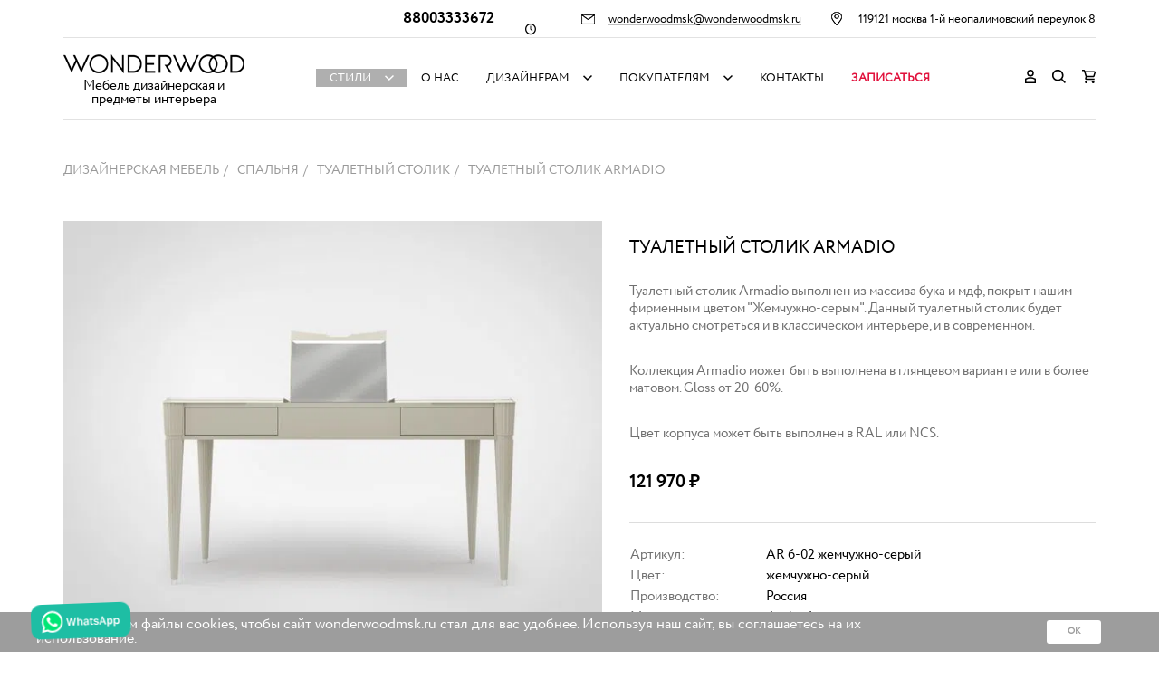

--- FILE ---
content_type: text/html; charset=UTF-8
request_url: https://wonderwoodmsk.ru/mebel/2740-tualetnyi-stolik-armadio
body_size: 10629
content:
<!DOCTYPE html>
<html lang="ru" class="no-js">
<head>
	<title>Купить Туалетный столик Armadio</title>
	<meta charset="utf-8" />
	<meta name="description" content="Туалетный столик Armadio" />
	<meta name="keywords" content="туалетный столик armadio" />
	<meta name="author" content="Дизайнерская мебель на заказ - Интернет магазин Wonderwood" />
	<meta name="viewport" content="width=device-width, initial-scale=1" />
		<link href="/styles/front/css/ww-a35080f847.min.css" rel="stylesheet" />
		
	
	<link rel="apple-touch-icon" sizes="180x180" href="/apple-touch-icon.png?v=m2dwLgaNQ8">
	<link rel="icon" type="image/png" sizes="32x32" href="/favicon-32x32.png?v=m2dwLgaNQ8">
	<link rel="icon" type="image/png" sizes="16x16" href="/favicon-16x16.png?v=m2dwLgaNQ8">
	<link rel="manifest" href="/manifest.json?v=m2dwLgaNQ8">
	<link rel="mask-icon" href="/safari-pinned-tab.svg?v=m2dwLgaNQ8" color="#5bbad5">
	<link rel="shortcut icon" href="/favicon.ico?v=m2dwLgaNQ8">
	<meta name="theme-color" content="#ffffff">
	

	<!--[if lt IE 9]>
	<script src="/styles/front/vendors/html5shiv.js"></script>
	<![endif]-->

	<script async src="/styles/front/vendors/modernizr.js"></script>
	<script src="https://regmarkets.ru/js/r17.js" async type="text/javascript"></script>
	<meta name="yandex-verification" content="502f746f8b02c40f" />
<meta name="google-site-verification" content="Pe1KQEEHtzTRbQgtfnkln8wHt-UnOx1MnrOVZt9mleo" />
<meta name="cmsmagazine" content="dfd5c6bcefa9b2c1f3a96e57c71933cc" />
<!-- Google Tag Manager -->
<!--script>(function(w,d,s,l,i){w[l]=w[l]||[];w[l].push({'gtm.start':
new Date().getTime(),event:'gtm.js'});var f=d.getElementsByTagName(s)[0],
j=d.createElement(s),dl=l!='dataLayer'?'&l='+l:'';j.async=true;j.src=
'https://www.googletagmanager.com/gtm.js?id='+i+dl;f.parentNode.insertBefore(j,f);
})(window,document,'script','dataLayer','GTM-5DG723W');</script-->
<!-- End Google Tag Manager -->
<!-- Global site tag (gtag.js) - Google Analytics -->
<script async src="https://www.googletagmanager.com/gtag/js?id=G-ZJ2Z7BTFCZ"></script>
<script>
  window.dataLayer = window.dataLayer || [];
  function gtag(){dataLayer.push(arguments);}
  gtag('js', new Date());

  gtag('config', 'G-ZJ2Z7BTFCZ');
</script><meta property="og:locale" content="ru_RU" />
<meta property="og:type" content="website" />
<meta property="og:title" content="Туалетный столик Armadio" />
<meta property="og:url" content="https://wonderwoodmsk.ru/mebel/2740-tualetnyi-stolik-armadio" />
<meta property="og:site_name" content="Дизайнерская мебель на заказ - Интернет магазин Wonderwood" />
<meta property="og:description" content="Магазин дизайнерской мебели" />
<meta property="og:image" content="https://wonderwoodmsk.ru/upload/products/2740/1-ivweta406p-640x480.jpg" />
<meta name="twitter:title" content="Туалетный столик Armadio" />
<meta name="twitter:url" content="https://wonderwoodmsk.ru/mebel/2740-tualetnyi-stolik-armadio" />
<meta name="twitter:description" content="Магазин дизайнерской мебели" />
<meta name="twitter:image" content="https://wonderwoodmsk.ru/upload/products/2740/1-ivweta406p-640x480.jpg" />
<!-- Facebook Pixel Code -->
<script>
    !function(f,b,e,v,n,t,s){if(f.fbq)return;n=f.fbq=function(){n.callMethod?
			n.callMethod.apply(n,arguments):n.queue.push(arguments)};if(!f._fbq)f._fbq=n;
			n.push=n;n.loaded=!0;n.version='2.0';n.queue=[];t=b.createElement(e);t.async=!0;
			t.src=v;s=b.getElementsByTagName(e)[0];s.parentNode.insertBefore(t,s)}(window,
        document,'script','https://connect.facebook.net/en_US/fbevents.js');
    // Insert Your Facebook Pixel ID below.
    fbq('init', '403611856866278');
    fbq('track', 'PageView');
</script>

<noscript>
 <img height="1" width="1" 
src="https://www.facebook.com/tr?id=403611856866278&ev=PageView
&noscript=1"/>
</noscript>
<!-- End Facebook Pixel Code -->

</head>
<body class="page-inner page-product" data-module="Product">
	
	<div class="container-fluid" id="container">

		<header class="headline">
			<div class="container">
				<div class="top">
					<div class="phone"><a data-goal="PHONECLICK"  href="tel:88003333672">88003333672</a></div>
					<div class="time"><i class="icon-clock"></i> </div>
					<div class="email">
						<a data-goal="EMAILCLICK" href="mailto:wonderwoodmsk@wonderwoodmsk.ru">wonderwoodmsk@wonderwoodmsk.ru</a>
					</div>
					<div class="address">119121 москва 1-й неопалимовский переулок  8</div>
				</div>
				<div class="headline-inner">
					<div class="logo">
													<a href="/" class="logo-image">Дизайнерская мебель на заказ - Интернет магазин Wonderwood</a>
												<div class="logo-title hidden-xs hidden-sm">Мебель дизайнерская и предметы интерьера</div>
					</div>
					<button type="button" class="menu-trigger collapsed" data-toggle="collapse" data-target="#menu" aria-expanded="false" aria-controls="#menu"></button>
					<nav class="main-menu collapse" id="menu" role="navigation">
						<div class="top">
							<div class="time"><i class="icon-clock"></i> </div>
							<div class="email">
								<a href="mailto:wonderwoodmsk@wonderwoodmsk.ru">wonderwoodmsk@wonderwoodmsk.ru</a>
							</div>
							<div class="address">119121 москва 1-й неопалимовский переулок  8</div>
						</div>
						<ul class="desktop">
							<li class="root shop"><a href="">Стили</a><div class="submenu submenu-catalogue"><div class="submenu-inner"><div class="row"><div class="col-md-12"><div class="item styles showed"><span class="title">Мебель по стилям</span><div class="row"><div class="col-md-4"><a href="/dizajnerskaja-mebel/style_provans" class="style">Прованс<img src="/upload/styles/provans.jpg" alt="Прованс" /></a></div><div class="col-md-4"><a href="/dizajnerskaja-mebel/style_classic" class="style">Классический<img src="/upload/styles/classic.jpg" alt="Классический" /></a></div><div class="col-md-4"><a href="/dizajnerskaja-mebel/style_amerikanskii" class="style">Американский<img src="/upload/styles/amerikanskii.jpg" alt="Американский" /></a></div></div><div class="row"><div class="col-md-4"><a href="/dizajnerskaja-mebel/style_art-deko" class="style">Арт Деко<img src="/upload/styles/art-deko.jpg" alt="Арт Деко" /></a></div><div class="col-md-4"><a href="/dizajnerskaja-mebel/style_angliiskii" class="style">Английский<img src="/upload/styles/angliiskii.jpg" alt="Английский" /></a></div><div class="col-md-4"><a href="/dizajnerskaja-mebel/style_loft" class="style">Лофт<img src="/upload/styles/loft.jpg" alt="Лофт" /></a></div></div><div class="row"><div class="col-md-4"><a href="/dizajnerskaja-mebel/style_vintage" class="style">Винтажный<img src="/upload/styles/vintage.jpg" alt="Винтажный" /></a></div><div class="col-md-4"><a href="/dizajnerskaja-mebel/style_skandinavskii" class="style">Скандинавский<img src="/upload/styles/skandinavskii.jpg" alt="Скандинавский" /></a></div><div class="col-md-4"><a href="/dizajnerskaja-mebel/style_fjuzhen" class="style">Фьюжен<img src="/upload/styles/fjuzhen.jpg" alt="Фьюжен" /></a></div></div></div></div></div></div></div></li><li><a href="/info/showrooms">О нас</a></li><li class="root"><a href="">Дизайнерам</a><div class="submenu submenu-"><div class="submenu-inner"><ul><li><a href="/info/unikalnaja-vozmozhnost-dlja-dizainerov-intererov" class="level-2">Партнерская программа</a></li></ul></div></div></li><li class="root"><a href="">Покупателям</a><div class="submenu submenu-"><div class="submenu-inner"><ul><li><a href="/info/zakaz-oplata-dostavka" class="level-2">Заказ, оплата, доставка</a></li></ul></div></div></li><li><a href="/showrooms">Контакты</a></li><li><a style="color: #e1123d;font-weight: bold;" href="https://api.whatsapp.com/send/?phone=%2B79266721307&text=%D0%97%D0%B0%D0%BF%D0%B8%D1%81%D0%B0%D1%82%D1%8C%D1%81%D1%8F+%D0%B2+%D1%88%D0%BE%D1%83-%D1%80%D1%83%D0%BC+Wonderwood%20+https%3A%2F%2Fwonderwoodmsk.ru%2F&type=phone_number&app_absent=0" target="_blank" title="Записаться в шоу-рум Wonderwood">Записаться</a></li>						</ul>
						<ul class="mobile">
							<li class="root cat-15"><a href="">Мебель по типу</a><div class="submenu submenu-catalogue_cats"><div class="submenu-inner"><ul><li><a href="/dizajnerskaja-mebel/mebel-po-tipu/divany" class="level-2 small">Диваны</a></li><li><a href="/dizajnerskaja-mebel/mebel-po-tipu/kresla" class="level-2 small">Кресла</a></li><li><a href="/dizajnerskaja-mebel/mebel-po-tipu/stoly-i-stoliki" class="level-2 large">Столы и столики</a></li><li><a href="/dizajnerskaja-mebel/mebel-po-tipu/stulja" class="level-2 small">Стулья</a></li><li><a href="/dizajnerskaja-mebel/mebel-po-tipu/krovati" class="level-2 large">Кровати</a></li><li><a href="/dizajnerskaja-mebel/mebel-po-tipu/banketki-i-pufy" class="level-2 large">Банкетки и пуфы</a></li><li><a href="/dizajnerskaja-mebel/mebel-po-tipu/komody-i-tumby" class="level-2 large">Комоды и тумбы</a></li><li><a href="/dizajnerskaja-mebel/mebel-po-tipu/shkafy-i-vitriny" class="level-2 large">Шкафы и витрины</a></li><li><a href="/dizajnerskaja-mebel/mebel-po-tipu/konsoli" class="level-2 small">Консоли</a></li><li><a href="/dizajnerskaja-mebel/mebel-po-tipu/etazherki" class="level-2 small">Этажерки</a></li></ul></div></div></li><li><a href="/dizajnerskaja-mebel/svet">Свет</a></li><li><a href="/dizajnerskaja-mebel/dekor">Декор</a></li><li><a href="/dizajnerskaja-mebel/zerkala">Зеркала</a></li><li><a href="/dizajnerskaja-mebel/dekor/tekstil">Текстиль</a></li><li><a href="/info/showrooms">О нас</a></li><li><a href="/info/zakaz-oplata-dostavka">Заказ, оплата, доставка</a></li><li><a href="/showrooms">Контакты</a></li><li><a href="/blog">Блог</a></li><li><a style="color: #e1123d;font-weight: bold;" href="https://api.whatsapp.com/send/?phone=%2B79266721307&text=%D0%97%D0%B0%D0%BF%D0%B8%D1%81%D0%B0%D1%82%D1%8C%D1%81%D1%8F+%D0%B2+%D1%88%D0%BE%D1%83-%D1%80%D1%83%D0%BC+Wonderwood%20+https%3A%2F%2Fwonderwoodmsk.ru%2F&type=phone_number&app_absent=0" target="_blank" title="Записаться в шоу-рум Wonderwood">Записаться</a></li>						</ul>
					</nav>
					<div class="tools">
			<div class="tool" data-tool="user">
			<a href="/login">
				<svg xmlns="http://www.w3.org/2000/svg" width="12" height="15" viewBox="0 0 12 15">
					<defs></defs>
					<path id="вход.svg" class="svg-icon" d="M1462,77.5a3.75,3.75,0,1,0-3.75-3.75A3.751,3.751,0,0,0,1462,77.5Zm0-6a2.25,2.25,0,1,1-2.25,2.251A2.253,2.253,0,0,1,1462,71.5Zm5.39,8.084a11.558,11.558,0,0,0-10.78,0c-0.21.111-.41,0.224-0.61,0.346V85h12V79.93C1467.8,79.807,1467.6,79.694,1467.39,79.583ZM1466.5,83.5h-9V80.812a10.061,10.061,0,0,1,9,0V83.5Z" transform="translate(-1456 -70)"/>
				</svg>
			</a>
			<div class="submenu submenu-user">
				<ul>
					<li><a href="/login">Вход/регистрация</a></li>
					<li><a href="/wishlist">Избранное</a></li>
				</ul>
			</div>
		</div>
		<div class="tool" data-tool="search">
		<a href="#search">
			<svg xmlns="http://www.w3.org/2000/svg" width="15" height="15" viewBox="0 0 15 15">
				<defs></defs>
				<path id="поиск.svg" class="svg-icon" d="M1503,83.895l-3.82-3.823a6.308,6.308,0,1,0-1.11,1.1L1501.9,85Zm-8.75-2.962a4.686,4.686,0,1,1,4.68-4.686A4.691,4.691,0,0,1,1494.25,80.933Z" transform="translate(-1488 -70)"/>
			</svg>
		</a>
		<div class="submenu submenu-search">
			<form action="/dizajnerskaja-mebel" method="get" id="search">
				<input type="hidden" name="action" value="filter" />

				<input type="search" name="search" value="" id="search_text" placeholder="Введите слово для поиска" class="form-control" />
				<button type="submit" class="btn">
					<svg xmlns="http://www.w3.org/2000/svg" width="15" height="15" viewBox="0 0 15 15">
						<defs></defs>
						<path id="поиск.svg" class="svg-icon" d="M1503,83.895l-3.82-3.823a6.308,6.308,0,1,0-1.11,1.1L1501.9,85Zm-8.75-2.962a4.686,4.686,0,1,1,4.68-4.686A4.691,4.691,0,0,1,1494.25,80.933Z" transform="translate(-1488 -70)"/>
					</svg>
				</button>
			</form>
		</div>
	</div>
	<a href="/basket" class="basket">
		<svg xmlns="http://www.w3.org/2000/svg" width="15" height="15" viewBox="0 0 15 15">
			<defs></defs>
			<path id="корзина.svg" class="svg-icon" d="M1537.69,72.139a1.513,1.513,0,0,0-1.21-.595h-9.92l-0.14-.473A1.527,1.527,0,0,0,1524.96,70H1523V71.5h1.96l1.82,6.046-0.47,1.863a1.451,1.451,0,0,0,.28,1.283,1.526,1.526,0,0,0,1.2.575h8.94V79.766h-8.94l0.38-1.495h7.22a1.521,1.521,0,0,0,1.46-1.084l1.09-3.737A1.413,1.413,0,0,0,1537.69,72.139Zm-2.3,4.638h-7.25l-1.13-3.737h9.47Zm-7.82,5.232a1.5,1.5,0,1,0,1.53,1.5A1.507,1.507,0,0,0,1527.57,82.009Zm7.63,0a1.5,1.5,0,1,0,1.53,1.5A1.507,1.507,0,0,0,1535.2,82.009Z" transform="translate(-1523 -70)"/>
		</svg>
		<span class="basket-info" id="basket_info"></span>
	</a>
</div>				</div>
			</div>
		</header>

		<main class="content" role="main"><article class="box-product" id="product">
	<div class="container">		<ul class="indexer" itemscope itemtype="http://schema.org/BreadcrumbList"><li itemprop="itemListElement" itemscope itemtype="http://schema.org/ListItem"><a href="/dizajnerskaja-mebel" itemprop="item"><span itemprop="name">Дизайнерская мебель</span></a><meta itemprop="position" content="1" /></li><li itemprop="itemListElement" itemscope itemtype="http://schema.org/ListItem"><a href="/dizajnerskaja-mebel/spalnja" itemprop="item"><span itemprop="name">Спальня</span></a><meta itemprop="position" content="2" /></li><li itemprop="itemListElement" itemscope itemtype="http://schema.org/ListItem"><a href="/dizajnerskaja-mebel/spalnja/tualetnyi-stolik" itemprop="item"><span itemprop="name">Туалетный столик</span></a><meta itemprop="position" content="3" /></li><li itemprop="itemListElement" itemscope itemtype="http://schema.org/ListItem"><span itemprop="item">Туалетный столик Armadio</span><meta itemprop="position" content="4" /></li></ul>		<div class="product-inner">
			<div class="row" itemscope itemtype="http://schema.org/Product">
				<div class="col-sm-6">
											<div class="photos ">
							<div class="gallery gallery-main">
																	<div class="gallery-cell">
										<a href="https://wonderwoodmsk.ru/upload/products/2740/1-ivweta406p.jpg" class="zoom" itemprop="image"><img src="https://wonderwoodmsk.ru/upload/products/2740/1-ivweta406p-640x480.jpg"  alt="Туалетный столик Armadio" title="Туалетный столик Armadio" /></a>
									</div>
																	<div class="gallery-cell">
										<a href="https://wonderwoodmsk.ru/upload/products/2740/2-p2mn5joc1w.jpg" class="zoom" itemprop="image"><img src="https://wonderwoodmsk.ru/upload/products/2740/2-p2mn5joc1w-640x480.jpg"  alt="" /></a>
									</div>
															</div>
							<div class="gallery gallery-nav">
																	<div class="gallery-cell">
										<img src="https://wonderwoodmsk.ru/upload/products/2740/1-ivweta406p-60.jpg" alt="Туалетный столик Armadio" title="Туалетный столик Armadio" />
									</div>
																	<div class="gallery-cell">
										<img src="https://wonderwoodmsk.ru/upload/products/2740/2-p2mn5joc1w-60.jpg" alt="" />
									</div>
															</div>
													</div>
										<div class="qablock">
						<noindex><h3>Вопросы и ответы</h3>
						<div class="question">Сколько стоит доставка ?</div>
						<div class="answer">Доставка возможна с помощью нашей курьерской службы или сторонних сервисов (Яндекс.Грузовой, Грузовичкоф и пр.) Для расчета стоимости доставки просим связаться с нами любым удобным способом.
						</div>
						<div class="question">Можно ли где-то посмотреть на товары?</div>
						<div class="answer">Наш шоурум находится по адресу Москва, 1-й Неопалимовский переулок, 8. В будни с 10 до 19 , суббота с 11 до 19. Воскресенье - выходной</div>
						<div class="question">Я дизайнер, могу ли я получить скидку ?</div>
						<div class="answer">Напишите нам письмо, и мы вам вышлем нашу партнерскую программу для регистрации.</div>
						<div class="question">Как я могу оплатить заказ ?</div>
						<div class="answer">Оплатить можно наличными в шоуруме, оплата по безналичному расчету , банковский перевод.</div>
						<div class="question">Есть ли гарантия на товары?</div>
						<div class="answer">При соблюдении правил эксплуатации мебели гарантия от производителя составляет 1 год</div>
						<div class="question">Если мне не понравился товар, смогу ли я вернуть или обменять ?</div>
						<div class="answer">Можно вернуть или обменять товар в течении 14 дней, при сохранения товара надлежащего качества и целостности упаковки.
							Товары по индивидуальному заказу не подлежат возврату и обмену.</div>
						</noindex>
					</div>
				</div>  
				<div class="col-sm-6">
					<div class="product-details">
						<h1 itemprop="name">Туалетный столик Armadio</h1>
													<div class="desc">
								<meta itemprop="description" content="Туалетный столик Armadio выполнен из массива бука и мдф, покрыт нашим фирменным цветом "Жемчужно-серым". Данный туалетный столик будет актуально смотреться и в классическом интерьере, и в современном.
&nbsp;
Коллекция Armadio может быть выполнена в глянцевом варианте или в более матовом. Gloss от 20-60%.
&nbsp;
Цвет корпуса может быть выполнен в RAL или NCS.">
								<p>Туалетный столик Armadio выполнен из массива бука и мдф, покрыт нашим фирменным цветом "Жемчужно-серым". Данный туалетный столик будет актуально смотреться и в классическом интерьере, и в современном.</p>
<p>&nbsp;</p>
<p>Коллекция Armadio может быть выполнена в глянцевом варианте или в более матовом. Gloss от 20-60%.</p>
<p>&nbsp;</p>
<p>Цвет корпуса может быть выполнен в RAL или NCS.</p>							</div>
						
													<p itemprop="offers" itemscope itemtype="http://schema.org/Offer" class="price">
								<span itemprop="price">121 970</span> <span class="rub">₽</span>								<meta itemprop="priceCurrency" content="RUB">
							</p>
												<div class="params">
							<table class="table">
							<tbody>
								<tr>
									<th>Артикул:</th>
									<td>AR 6-02 жемчужно-серый</td>
								</tr>
																											<tr>
											<th>Цвет:</th>
											<td>жемчужно-серый</td>
										</tr>
									
																											<tr>
											<th>Производство:</th>
											<td>Россия</td>
										</tr>
									
																											<tr>
											<th>Материал:</th>
											<td>бук/мдф</td>
										</tr>
									
																											<tr>
											<th>Стиль:</th>
											<td>Неоклассика</td>
										</tr>
									
																	
																											<tr>
											<th>Габариты:</th>
											<td>1500 x 800 x 550</td>
										</tr>
									
															</tbody>
							</table>
						</div>
													<form action="/basket" method="get" data-name="order" id="order_form">
								<input type="hidden" name="action" value="addItem" />
								<input type="hidden" name="item_id" value="2740" />

								<div class="form-group clearfix">
									<label for="count">Количество:</label>
									<div class="count">
										<button type="button" name="minus" class="btn">–</button>
										<input type="text" name="count" value="1" readonly class="form-control" />
										<button type="button" name="plus" class="btn">+</button>
									</div>
								</div>
								<div class="form-group clearfix">
																			<button type="submit" class="btn btn-primary">Под заказ</button>
										<p>Сроки поставки 4 недели</p>
																	</div>
								<button type="button" name="wishlist" class="btn btn-info btn-wishlist" data-container="body" data-toggle="popover" data-placement="bottom" data-trigger="click"></button>
								<button type="button" name="order" class="btn btn-info btn-order" data-toggle="modal" data-target="#modal_order">Купить в 1 клик</button>
								<button type="button" name="subscribe_price" class="btn btn-price">Узнать о снижении цены</button>

								<div class="hide" id="wishlist_content">
									<p>Вы добавили в избранное товар:</p>
									<div class="media">
										<div class="media-left">
											<img src="https://wonderwoodmsk.ru/upload/products/2740/1-ivweta406p-60.jpg" alt="Туалетный столик Armadio" />
										</div>
										<div class="media-body media-middle">
											<p class="title">Туалетный столик Armadio</p>
											<p class="price">121 970 <span class="rub">₽</span></p>
										</div>
									</div>
									<div class="bottom">
										<a href="/wishlist" class="btn-link">Перейти в избранное</a>
									</div>
								</div>
							</form>
						<form id="credit_form" action="https://loans.tinkoff.ru/api/partners/v1/lightweight/create" method="post">
							<input name="shopId" value="wonder-wood" type="hidden"/>
							<input name="showcaseId" value="wonder-wood" type="hidden"/>
							<input name="sum" value="121970" type="hidden">
							<input name="itemVendorCode_0" value="AR 6-02 жемчужно-серый" type="hidden"/>
							<input name="itemName_0" value="Туалетный столик Armadio" type="hidden"/>
							<input name="itemQuantity_0" value="1" type="hidden"/>
							<input name="itemPrice_0" value="121970" type="hidden"/>
						</form>
												<script>
                            fbq('track', 'ViewContent', {
                                content_ids: ['AR 6-02 жемчужно-серый'],
                                content_type: 'product',
                                value: 121970,
                                currency: 'RUB'
                            });
													</script>
					</div>
				</div>
			</div>
		</div>
	</div>
</article>

	<article class="box-similar hidden-xs">
		<h2>Также в этой коллекции</h2>
				<div class="row">
															<div class="row">
				
				<div class="col-sm-2">
					<section class="item">
						<a href="/mebel/2747-konsol-m-6-03-antichnyi-belyi">
							<ul>
								<li class="title">Консоль М 6-03 античный белый</li>
								<li class="price">77 880 <span class="rub">₽</span></li>
							</ul>
							<img src="https://wonderwoodmsk.ru/upload/products/2747/2-rl3wb77txz-360x270.jpg" alt="Консоль М 6-03 античный белый" />
						</a>
					</section>
				</div>

											
				<div class="col-sm-2">
					<section class="item">
						<a href="/mebel/2746-konsol-m-6-03-frantsuzskii-seryi">
							<ul>
								<li class="title">Консоль М 6-03 французский серый</li>
								<li class="price">77 880 <span class="rub">₽</span></li>
							</ul>
							<img src="https://wonderwoodmsk.ru/upload/products/2746/1-688nt3kt2f-360x270.jpg" alt="Консоль М 6-03 французский серый" />
						</a>
					</section>
				</div>

											
				<div class="col-sm-2">
					<section class="item">
						<a href="/mebel/2733-zerkalo-armadio">
							<ul>
								<li class="title">Зеркало Armadio</li>
								<li class="price">127 050 <span class="rub">₽</span></li>
							</ul>
							<img src="https://wonderwoodmsk.ru/upload/products/2733/1-kgei6ww4tr-360x270.jpg" alt="Зеркало Armadio" />
						</a>
					</section>
				</div>

											
				<div class="col-sm-2">
					<section class="item">
						<a href="/mebel/2699-zerkalnaja-prikrovatnaja-tumba-">
							<ul>
								<li class="title">Зеркальная прикроватная тумба</li>
								<li class="price">31 275 <span class="rub">₽</span></li>
							</ul>
							<img src="https://wonderwoodmsk.ru/upload/products/2699/1-jlzuloorzt-360x270.png" alt="Зеркальная прикроватная тумба" />
						</a>
					</section>
				</div>

											
				<div class="col-sm-2">
					<section class="item">
						<a href="/mebel/2698-zerkalnyi-komod-">
							<ul>
								<li class="title">Зеркальный комод</li>
								<li class="price">50 000 <span class="rub">₽</span></li>
							</ul>
							<img src="https://wonderwoodmsk.ru/upload/products/2698/1-ec5daqjihq-360x270.png" alt="Зеркальный комод" />
						</a>
					</section>
				</div>

											
				<div class="col-sm-2">
					<section class="item">
						<a href="/mebel/2697-zerkalnyi-komod-">
							<ul>
								<li class="title">Зеркальный комод</li>
								<li class="price">60 000 <span class="rub">₽</span></li>
							</ul>
							<img src="https://wonderwoodmsk.ru/upload/products/2697/1-qbf4xwn2f6-360x270.png" alt="Зеркальный комод" />
						</a>
					</section>
				</div>

									</div>
									</div>
	</article>

<article class="box-features">
	<div class="container">
		<div class="row">
			<div class="col-sm-3">
				<p class="feature-1">Уникальный ассортимент</p>
			</div>
			<div class="col-sm-3">
				<p class="feature-2">100% гарантия подлинности</p>
			</div>
			<div class="col-sm-3">
				<p class="feature-3">В наличии на складе в Москве</p>
			</div>
			<div class="col-sm-3">
				<p class="feature-4">Дополнительные услуги для покупателей</p>
			</div>
		</div>
	</div>
</article>

<div class="modal fade" tabindex="-1" role="dialog" id="modal_subscribe_price">
	<div class="modal-dialog">
		<div class="modal-content">
			<div class="modal-body">

				<article class="box-subscribe-price">
					<div class="modal-inner">
						<form action="" method="post" data-parsley-validate>
							<input type="hidden" name="action" value="subscribePrice" />
							<input type="hidden" name="item_id" value="2740" />
							<input type="hidden" name="price" value="121970" />
							<p>Мы напомним Вам, когда цена на этот товар снизится</p>
							<div class="input-group">
																	<input type="email" name="email" value="" placeholder="Ваш e-mail" id="email_price" class="form-control" required />
																<span class="input-group-btn">
									<button type="submit" class="btn btn-primary">Подписаться</button>
								</span>
							</div>
							<div class="radio">
								<input type="checkbox" name="subscribe" value="1" id="subscribe_1" />
								<label for="subscribe_1">Хочу быть в курсе последних новостей компании, обновления статей о&nbsp;дизайне и акциях</label>
							</div>
						</form>
					</div>
					<div class="price">121 970 <span class="rub">₽</span></div>
					<button type="button" class="close" data-dismiss="modal" aria-label="Close"></button>
				</article>

			</div>
		</div>
	</div>
</div>
							<article class="box-sso editor">
					<div class="container">
											</div>
				</article>
			
			
												<div class="modal fade" tabindex="-1" role="dialog" id="modal_gift">
	<div class="modal-dialog">
		<div class="modal-content">
			<div class="modal-body">

				<article class="box-gift">
					<div class="text">
						<div class="text-inner">
							<h3>Подпишитесь на наши новости!</h3>
							<dl class="num-1">
								<dt>10%</dt>
								<dd>Скидка на Ваш первый заказ</dd>
							</dl>
							<dl class="num-2">
								<dt>Акции</dt>
								<dd>Подарки и распродажи</dd>
							</dl>
							<dl class="num-3">
								<dt>Шоу-рум</dt>
								<dd>Информация о представленных новинках</dd>
							</dl>
						</div>
					</div>
					<form action="/" method="post" id="gift" data-parsley-validate>
						<input type="hidden" name="action" value="gift" />
						<div class="input-group">
							<input type="email" name="email" value="" placeholder="Ваш e-mail" id="email_gift" class="form-control" required />
							<span class="input-group-btn">
								<button type="submit" class="btn btn-primary">Подписаться</button>
							</span>
						</div>
						<p class="agreement">Нажимая на кнопку «Подписаться», <a href="/info/agreement" target="_blank">я&nbsp;соглашаюсь на&nbsp;обработку персональных данных</a>.</p>
					</form>
					<button type="button" class="close" data-dismiss="modal" aria-label="Close"></button>
				</article>

			</div>
		</div>
	</div>
</div>							
			<div class="modal fade" tabindex="-1" role="dialog" id="modal_showroom">
	<div class="modal-dialog">
		<div class="modal-content">
			<div class="modal-body">

				<article class="box-showroom">
					<div class="text">
						<div class="text-inner">
							<h3>Сомневаетесь? Приезжайте в наш Шоу-рум!</h3>
							<p>Шоу-рум Wonderwood предоставит Вам бесплатную услугу по подбору и&nbsp;расстановке мебели в Вашем интерьере!</p>
						</div>
					</div>
					<div class="bottom">
						<p class="address"><i class="icon-location"></i> 119121 москва 1-й неопалимовский переулок  8</p>
						<a href="/showrooms" class="btn btn-primary">Схема проезда</a>
					</div>
					<button type="button" class="close" data-dismiss="modal" aria-label="Close"></button>
				</article>

			</div>
		</div>
	</div>
</div>			

			<footer class="footline">
				<div class="container">
					<div class="row">
						<div class="col-md-6">
							<h3>Будьте в курсе последних новостей компании, обновления статей о дизайне и акций, которые мы проводим!</h3>
						</div>
						<div class="col-md-6 subscribe">
							<form action="/" method="post" id="subscribe" data-parsley-validate>
								<div class="row">
									<div class="col-md-6">
										<input type="hidden" name="action" value="subscribe" />
										<input type="email" name="email" value="" placeholder="Ваш e-mail" id="email_subscribe" class="form-control" required />
									</div>
									<div class="col-md-6">
										<button type="submit" class="btn btn-primary">Подписаться</button>
									</div>
									<div class="col-md-12">
										<p class="agreement">Нажимая на кнопку «Подписаться», <a href="/info/agreement" target="_blank">я&nbsp;соглашаюсь на&nbsp;обработку персональных данных</a>.</p>
									</div>
								</div>
							</form>
						</div>
					</div>
					<div class="footline-inner">
						<div class="row">
							<div class="col-sm-3">
								<div class="logo">

																		<a href="/" class="logo-image">Дизайнерская мебель на заказ - Интернет магазин Wonderwood</a>
									<p>2016 &mdash; 2025 &copy; ИП Матюхина Лариса Ивановна.</p>
<p>Все права защищены.</p>																	</div>
								<div class="social">
																			<a href="https://vk.com/wonderwoodrussia" class="vk" rel="nofollow" target="_blank"></a>
																																																																									<a href="https://www.pinterest.com/mskwonderwood/" class="google" rel="nofollow" target="_blank"></a>
																	</div>
								<div class="counters">
																	</div>
								<img src="/styles/front/img/cards.png" title="Мы принимаем к оплате банковские карты">
							</div>
							<div class="col-sm-3">
								<h3>Каталог</h3>
								<ul>
									<li><a href="/dizajnerskaja-mebel/stolovaja-i-kuhnja">Столовая и кухня</a></li><li><a href="/dizajnerskaja-mebel/gostinaja">Гостиная</a></li><li><a href="/dizajnerskaja-mebel/spalnja">Спальня</a></li><li><a href="/dizajnerskaja-mebel/detskaja">Детская</a></li><li><a href="/dizajnerskaja-mebel/kabinet">Кабинет</a></li><li><a href="/dizajnerskaja-mebel/veranda-i-terrasa">Веранда и терраса</a></li><li><a href="/dizajnerskaja-mebel/mjagkaja-mebel">Мягкая мебель</a></li><li><a href="/dizajnerskaja-mebel/svet">Свет</a></li><li><a href="/dizajnerskaja-mebel/dekor">Декор</a></li><li><a href="/dizajnerskaja-mebel/zerkala">Зеркала</a></li><li><a href="/dizajnerskaja-mebel/mebel-po-tipu">Мебель по типу</a></li><li><a href="/dizajnerskaja-mebel/mebel-dlja-biznesa">Мебель для бизнеса</a></li>								</ul>
							</div>
							<div class="col-sm-3">
								<h3>Информация</h3>
								<ul>
									<li><a href="/info/zakaz-oplata-dostavka">Условия заказа и доставки</a></li><li><a href="/info/showrooms">Шоурум</a></li><li><a href="/info/agreement">Согласие на обработку персональных данных</a></li>								</ul>
								<h3>Дизайнерам</h3>
								<ul>
									<li><a href="/info/unikalnaja-vozmozhnost-dlja-dizainerov-intererov">Партнерская программа</a></li>								</ul>
							</div>
							<div class="col-sm-3">
								<h3>Контакты</h3>
								<div class="desc" itemscope="" itemtype="http://schema.org/Place">
									<h4>Москва</h4>
									<ul>
									<li class="address">1-й Неопалимовский переулок, 8</li>
									<li class="phone" itemprop="telephone"><strong>+7 (800) 333-36-72</strong></li>
									<li class="time">ПН — ПТ с 11.00 до 19.00,<br>СБ — с 11.00. до 19.00,<br> воскресенье — выходной</li>
									<li><a href="/showrooms">Карта проезда</a></li>
									<ul>

								</div>
							</div>
						</div>
						<a href="/sitemap" class="sitemap">Карта сайта</a>
						<small class="copyright hide">2016 - 2025 ©  ИП Матюхина Лариса Ивановна. Все права защищены.</small>
					</div>
				</div>
			</footer>

		</main> <!-- /content -->

	</div> <!-- /container-fluid -->

							<script src="/styles/front/js/ww-55279bfd05.min.js"></script>
			
	
	
	<script>
	var yaParams = {
		IP: '3.20.224.139'
	};
	</script>
<!-- Yandex.Metrika counter -->
<script type="text/javascript" >
   (function(m,e,t,r,i,k,a){m[i]=m[i]||function(){(m[i].a=m[i].a||[]).push(arguments)};
   m[i].l=1*new Date();k=e.createElement(t),a=e.getElementsByTagName(t)[0],k.async=1,k.src=r,a.parentNode.insertBefore(k,a)})
   (window, document, "script", "https://mc.yandex.ru/metrika/tag.js", "ym");

   ym(56052781, "init", {
        clickmap:true,
        trackLinks:true,
        accurateTrackBounce:true,
        webvisor:true,
        ecommerce:"dataLayer"
   });
</script>
<noscript><div><img src="https://mc.yandex.ru/watch/56052781" style="position:absolute; left:-9999px;" alt="" /></div></noscript>
<!-- /Yandex.Metrika counter -->


<!-- Global site tag (gtag.js) - Google Analytics -->
<!--script async src="https://www.googletagmanager.com/gtag/js?id=UA-80511913-1"></script-->
<!--script>
  window.dataLayer = window.dataLayer || [];
  function gtag(){dataLayer.push(arguments);}
  gtag('js', new Date());

  gtag('config', 'UA-80511913-1');
</script-->
<!-- Begin LeadBack code {literal} -->
<script>
    var _emv = _emv || [];
    _emv['campaign'] = 'ce905b9b491b55b7c8168cd2';

    (function() {
        var em = document.createElement('script'); em.type = 'text/javascript'; em.async = true;
        em.src = ('https:' == document.location.protocol ? 'https://' : 'http://') + 'leadback.ru/js/leadback.js';
        var s = document.getElementsByTagName('script')[0]; s.parentNode.insertBefore(em, s);
    })();
</script>
<!-- End LeadBack code {/literal} -->

<link rel="stylesheet" href="https://cdn.envybox.io/widget/cbk.css">
<script type="text/javascript" src="https://cdn.envybox.io/widget/cbk.js?wcb_code=37ed0485e085b0cb3f8faba84843c80e" charset="UTF-8" async></script>			<div class="cookie_banner">
    <div class="cookie_banner__btn" onclick="javascript:$.fn.setCookie('cookieagree','1',365);$('.cookie_banner').remove()">
        <div class="btn__text">ОК</div>
    </div>
    <div class="cookie_banner__text">
        Мы используем файлы cookies, чтобы сайт wonderwoodmsk.ru стал для вас удобнее. Используя наш сайт, вы соглашаетесь на их использование.<br>
        <!--Чтобы узнать подробности, вы можете ознакомиться с нашей <a target="_blank" href="#">Политикой использования файлов Cookies.</a><br>-->
    </div>

</div>						<div id="whatsapp-mob" title="WhatsApp" class="tada animated"><a data-goal="WHATSAPP_BTN" href="https://wa.me/+79266721307?text=Нажмите%20отправить%20и%20мы%20с%20удовольствием%20ответим%20вам%20на%20все%20вопросы%20https://wonderwoodmsk.ru/mebel/2740-tualetnyi-stolik-armadio%20%E2%80%93%20"></a></div>
			</body>
</html>

<!-- Кол-во запросов: 26 -->

<!-- Время генерации: 0.037363 сек -->